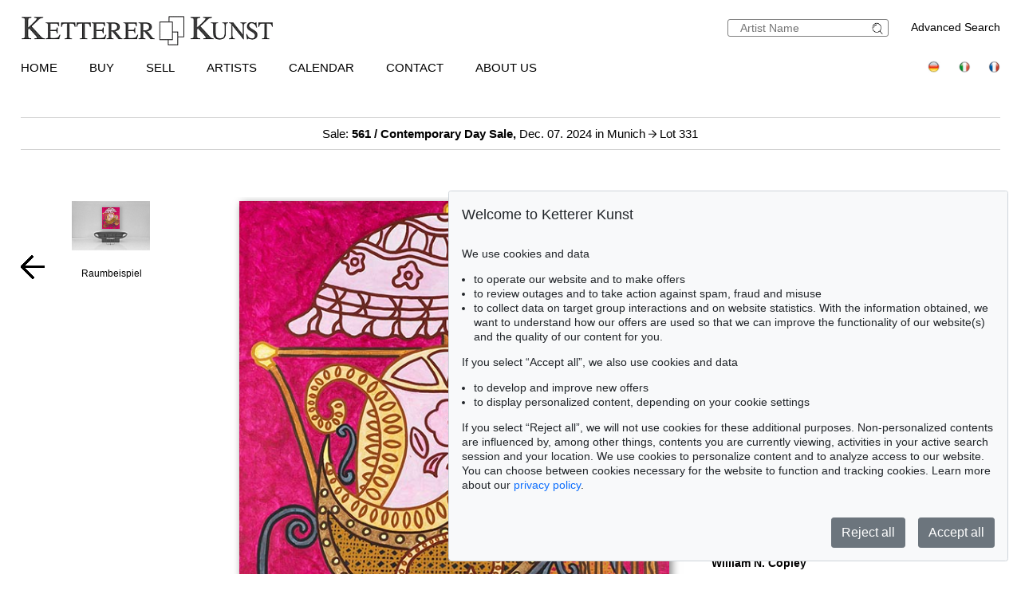

--- FILE ---
content_type: text/html; charset=UTF-8
request_url: https://www.kettererkunst.com/result.php?obnr=400505631&anummer=299&limit_von_details=4&kuenstlernr=2764&auswahl=vk&shw=1&notobnr=123001593&nurfoto=1&objsei=1
body_size: 12155
content:

<!DOCTYPE html >
<html>
<head>
	
	<meta content='text/html; charset=UTF-8' http-equiv='content-type' />
	<meta name='viewport' content='width=device-width, initial-scale=1'>
	<title>Ketterer Kunst, Art auctions, Book auctions Munich, Hamburg &amp; Berlin</title>
	
	<style type='text/css'>
		@import url(/cct/src/cookie-consent.css);
	</style>
	<script src='/cct/src/cookie-consent.js'></script>
	<script>
		const cookieConsent = new CookieConsent({
			lang: 'en', // the language, in which the dialog is shown
			contentUrl: '/cct/ccc',
			privacyPolicyUrl: '/privacypolicy/index.php'
		})
	</script>
	
	<script>
		if (cookieConsent.trackingAllowed()) {	// Google Analytics code and/or other tracking code
			var _paq = window._paq = window._paq || [];
			_paq.push(['trackPageView']);
			_paq.push(['enableLinkTracking']);
			(function() {
				var u="//kettererkunst.com/mmt/";
				_paq.push(['setTrackerUrl', u+'matomo.php']);
				_paq.push(['setSiteId', '1']);
				var d=document, g=d.createElement('script'), s=d.getElementsByTagName('script')[0];
				g.async=true; g.src=u+'matomo.js'; s.parentNode.insertBefore(g,s);
				})();
			}
	</script>
	
	<style type='text/css'>
		@import url(/css/kk8.css);	
	.resultsbezeichnung_fontsize { font-size:23px; line-height:1.2; }
	a.buttonstyle
		{
		border-top:1px solid grey;
		border-right:2px solid grey;
		border-bottom:2px solid grey;
		border-left:1px solid grey;
		-moz-border-radius:5px;
		-webkit-border-radius:5px;
		border-radius:5px;
		margin-right:30px;
		padding:3px; padding-left:7px; padding-right:7px;
		text-decoration:none;
		}
	.buttonstyle:hover
		{
		color:#AF0A0A;
		border:outset #eeebe6;
		margin-right:27px;
		padding:3px; padding-left:7px; padding-right:7px;
		text-decoration:none;
		}
	.result_objekt {
		width:285px; max-height:800px; text-align:left; font-size:14px; float:left; margin-top:10px; margin-right:15px;
		}
	.result_obild {
		padding-right:5px; height:400px; line-height:400px; width:283px; text-align:center; display:flex;
		}
	.result_otxt {
		width:calc(100% - 40px); float:right; margin-right:15px; height:90px; line-height:1.4; margin-bottom:15px; overflow:hidden; white-space:nowrap; text-overflow:ellipsis;
		}
		
	@media (max-width:630px)
		{
		.result_objekt { float:none; margin:auto; }
		}
	@media (max-width:370px)
		{
		.result_obild { height:auto; line-height:normal;}
		.resultsbezeichnung_fontsize { font-size:18px; }
		}

	</style>
</head>
<body class='schwarzhover'>

	<div id='main' >
		
		<div id='kopf' ><!--KOPF-->
			
	<div id='logo'>
		<a href='/index.php'>
			<img src='/img/kklogo.gif' alt='Ketterer Kunst Logo' />
		</a>
	</div>
	<div id='suche'>
		<br />
		<span style='width:140px; float:right; line-height:20px;'><a href='/result.php'>Advanced Search</a></span>
		<form name='formquick' method='post' action='/result.php?shw=1&inhaltb=2&auswahl=alles' style='margin:0px; width:200px; float:right; border:1px solid gray; padding:2px 0; border-radius:3px;'>
			<input type='text' name='kuenstler' placeholder='Artist Name' value='' style='width:160px; border:none; font-size:14px; color:grey; margin-right:0px; padding:0px;' />
			<button name='suche' value='suche' style='border:0px; margin:0px; padding:0px; background:none; '>
				<img src='/img/lupe_27x24.gif' alt='search' style='border:0px; margin-right:5px; vertical-align:bottom; height:15px; ' />
			</button>
		</form>
	</div>
	
	<style type='text/css'>
		@import url(/css/responsive2.css);
	</style>

<!-- NAVI Tablet/Smartphone -->
	<div class='m-open'><label for='menu-open' title='Open Menu'></label></div>
<!--END: NAVI Tablet/Smartphone -->

<!-- NAVI Tablet/Smartphone -->
	<input class='hidden' type='radio' name='m1' id='menu-open' class='trigger' />
	<input class='hidden' type='radio' name='m1' id='menu-close' class='trigger' />

	<div class='screen'>
		<input class='hidden' type='radio' name='s1' id='sub1a-open' />
		<input class='hidden' type='radio' name='s1' id='sub1b-open' />
		<input class='hidden' type='radio' name='s1' id='sub1c-open' />
		<input class='hidden' type='radio' name='s1' id='sub1d-open' />
		<input class='hidden' type='radio' name='s1' id='sub1e-open' />
		<input class='hidden' type='radio' name='s1' id='sub1k-open' />
		<input class='hidden' type='radio' name='s1' id='sub1-close' />

		<div class='menutablet'>
			<ul>
				<li class='m-close'><label for='menu-close' title='close menu'></label></li>
				<li><a class='sub1' href='/index.php'>Home</a></li>
				<li><label class='open' for='sub1a-open' title='open sub menu'><a class='sub1'>Buy<div></div></a></label>
					<ul class='sub1a'>
						<li class='close'>
							<label for='menu-close' title='close menu' class='closeMenu'></label>
							<label for='sub1-close' title='close sub menu' class='closeSub'></label>
						</li>
						<li><a href='/buy.php'>How to buy at Ketterer Kunst</a></li>
						<li><a href='/buy/upcoming-auctions.php'>Upcoming Auctions</a></li>
						<li><a href='/collecting-fields.php'>Popular collecting fields</a></li>
						<li><a href='/result.php?auswahl=kommend'>Search for offers</a></li>
						<li><a href='/auction/ordercatalog.php'>Order a catalog</a></li>
						<li><a href='/buy/bidding.php'>Bidding</a></li>
						<li><a href='https://www.kettererkunst.de/downloads/Bidding_Form_EN.pdf' target='_BLANK'>Bidding form</a></li>
						<li><a href='/buy/termsandconditions.php'>Terms &amp; Conditions</a></li>
						<li><a href='/buy/invoice-payment.php'>Invoice / Payment</a></li>
						<li><a href='/buy/shipping.php'>Shipping / Pick up</a></li>
						<li><a href='/buy/how-to-buy.php'>Buying from A-Z</a></li>
					</ul>
				</li>
				<li><label class='open' for='sub1b-open' title='open sub menu'><a class='sub1'>Sell<div></div></a></label>
					<ul class='sub1b'>
						<li class='close'>
							<label for='menu-close' title='close menu' class='closeMenu'></label>
							<label for='sub1-close' title='close sub menu' class='closeSub'></label>
						</li>
						<li><a href='/sell/index.php'>How to sell in an auction</a></li>
						<li><a href='/sell/selling-collections.php'>Selling collections</a></li>
						<li><a href='/result.php?auswahl=vk'>Price research</a></li>
						<li><a href='https://www.ketterer-kunst-appraisal.com/index.php'>Consignment inquiry</a></li>
						<li><a href='/records.php'>Auction records</a></li>
						<li><a href='/contact.php'>Experts</a></li>
						<li><a href='/sell/step-by-step-to-your-consignment.php'>Step by step to your consignment</a></li>
						<li><a href='/sell/questions-on-selling.php'>Selling from A-Z</a></li>
					</ul>
				</li>
				<li><label class='open' for='sub1k-open' title='open sub menu'><a class='sub1'>Artists<div></div></label></a>
					<ul class='sub1k'>
						<li class='close'>
							<label for='menu-close' title='close menu' class='closeMenu'></label>
							<label for='sub1-close' title='close sub menu' class='closeSub'></label>
						</li>
						<li><a href='/bio/mostwanted.php'>Most wanted artists</a></li>
						<li><a href='/bio/biographies-a.shtml'>Index</a></li>
					</ul>
				</li>
				<li><label class='open' for='sub1c-open' title='open sub menu'><a class='sub1'>Calendar<div></div></label></a>
					<ul class='sub1c'>
						<li class='close'>
							<label for='menu-close' title='close menu' class='closeMenu'></label>
							<label for='sub1-close' title='close sub menu' class='closeSub'></label>
						</li>
						<li><a href='/calendar.php'>Auctions and exhibitions</a></li>
					</ul>
				</li>
				<li><label class='open' for='sub1d-open' title='open sub menu'><a class='sub1'>Contact<div></div></a></label>
					<ul class='sub1d'>
						<li class='close'>
							<label for='menu-close' title='close menu' class='closeMenu'></label>
							<label for='sub1-close' title='close sub menu' class='closeSub'></label>
						</li>
						<li><a href='/contact.php'>Offices and Representatives</a></li>
						<li><a href='/contact/customer-service.php'>Customer Service</a></li>
						<li><a href='/contact/post-war.php'>Contemporary Art</a></li>
						<li><a href='/contact/modern-art.php'>Modern Art</a></li>
						<li><a href='/contact/old-masters.php'>19th Century Art</a></li>
						<li><a href='/contact/collection-consulting.php'>Collection Consulting</a></li>
						<li><a href='/contact/rare-books.php'>Rare Books</a></li>
						<li><a href='/contact/cataloging_provenance.php'>Cataloging and Provenance Research</a></li>
						<li><a href='/contact/transport.php'>Shipping Department</a></li>
						<li><a href='/contact/accounting.php'>Accounting</a></li>
						<li><a href='/contact/executiveteam.php'>Executive Team</a></li>
						<!--<li><a href=''></a></li>-->
						<li><a href='/press-current.php'>Press/ Communication</a></li>
					</ul>
				</li>
				<li><label class='open' for='sub1e-open' title='open sub menu'><a class='sub1'>About us<div></div></a></label>
					<ul class='sub1e'>
						<li class='close'>
							<label for='menu-close' title='close menu' class='closeMenu'></label>
							<label for='sub1-close' title='close sub menu' class='closeSub'></label>
						</li>
						<li><a href='/about-us.php'>The success story of a family business</a></li>
						<li><a href='/records.php'>Auction records</a></li>
						<li><a href='/press-current.php'>Press/ Communication</a></li>
						<!--<li><a href=''></a></li>-->
						<li><a href='/jobs.php'>Jobs</a></li>
					</ul>
				</li>
				<li class='ksuche'>
					<form name='formquick' method='post' action='/result.php?shw=1&inhaltb=2&auswahl=alles' style='display:block; font:normal 14pt/38px 'texgyreadventorbold', arial, sans-serif; text-transform:uppercase; padding-left:30px; white-space:nowrap; overflow:hidden; text-overflow:ellipsis;'>
						<input type='text' name='kuenstler' placeholder='Artist Name' value='' style='display:inline-block; position:static; width:230px; border:1px solid grey; margin-left:30px; padding:2px 3px; border-radius:3px;' />
						<button name='suche' value='suche' style='border:0px; margin:0px; padding:0px; background:none;'>
							<img src='/img/lupe_27x24.gif' alt='Suche' style='border:0px; margin-right:5px; vertical-align:bottom; height:15px; margin-left:-30px;' />
						</button>
					</form>
				</li>
				<li><a class='sub1' href='/result.php'>Advanced Search</a></li>
				<li class='fahnen'>
					<a href='https://www.kettererkunst.de'><img src='/img/de.gif' alt='Deutsch' title='Deutsch' /></a>
					
					<a href='https://www.kettererkunst.info'><img src='/img/it.gif' alt='Italiano' title='Italiano' /></a>
					<a href='https://www.kettererkunst.net'><img src='/img/fr.gif' alt='Fran&ccedil;ais' title='Fran&ccedil;ais' /></a>
				</li>
			</ul>
		</div><!--END: menutablet-->
	</div><!--END: screen-->
<!--END: NAVI Tablet/Smartphone -->

			<div id='hauptnavigation' >

				<ul class='menu'>
					<li class='top-li'><a class='top-a' href='/index.php'>Home</a></li>
					<li class='top-li has-sub' aria-haspopup='true'>
						<a class='top-a' href='/buy.php'>Buy<!--[if gte IE 7]><!--></a><!--<![endif]-->
					<!--[if lte IE 6]><table><tr><td><![endif]-->
						<ul class='sub sub1'>
							<li class='sub' aria-haspopup='false'>
								<ul>
									<li><a class='unternavi' href='/buy.php'>How to buy at Ketterer Kunst</a></li>
									<li><a class='unternavi' href='/buy/upcoming-auctions.php'>Upcoming Auctions</a></li>
									<li><a class='unternavi' href='/collecting-fields.php'>Popular collecting fields</a></li>
									<li><a class='unternavi' href='/result.php?auswahl=kommend'>Search for offers</a></li>
									<li><a class='unternavi' href='/auction/ordercatalog.php'>Order a catalog</a></li>
									<li><a class='unternavi' href='/buy/bidding.php'>Bidding</a></li>
									<li><a class='unternavi' href='https://www.kettererkunst.de/downloads/Bidding_Form_EN.pdf' target='_BLANK'>Bidding form</a></li>
									<li><a class='unternavi' href='/buy/termsandconditions.php'>Terms &amp; Conditions</a></li>
									<li><a class='unternavi' href='/buy/invoice-payment.php'>Invoice / Payment</a></li>
									<li><a class='unternavi' href='/buy/shipping.php'>Shipping / Pick up</a></li>
									<li><a class='unternavi' href='/buy/how-to-buy.php'>Buying from A-Z</a></li>
								</ul>
							</li>
						</ul>
					<!--[if lte IE 6]></td></tr></table></a><![endif]-->
					</li>
					<li class='top-li has-sub' aria-haspopup='true'>
						<a class='top-a' href='/sell/index.php'>Sell<!--[if gte IE 7]><!--></a><!--<![endif]-->
					<!--[if lte IE 6]><table><tr><td><![endif]-->
						<ul class='sub sub2'>
							<li class='sub' aria-haspopup='false'>
								<ul>
									<li><a class='unternavi' href='/sell/index.php'>How to sell in an auction</a></li>
									<li><a class='unternavi' href='/sell/selling-collections.php'>Selling collections</a></li>
									<li><a class='unternavi' href='/result.php?auswahl=vk'>Price research</a></li>
									<li><a class='unternavi' href='https://www.ketterer-kunst-appraisal.com/index.php'>Consignment inquiry</a></li>
									<li><a class='unternavi' href='/records.php'>Auction records</a></li>
									<li><a class='unternavi' href='/contact.php'>Experts</a></li>
									<li><a class='unternavi' href='/sell/step-by-step-to-your-consignment.php'>Step by step to your consignment</a></li>
									<li><a class='unternavi' href='/sell/questions-on-selling.php'>Selling from A-Z</a></li>
								</ul>
							</li>
						</ul>
					<!--[if lte IE 6]></td></tr></table></a><![endif]-->
					</li>
					<li class='top-li has-sub' aria-haspopup='true'>
						<a class='top-a' href='/bio/mostwanted.php'>Artists<!--[if gte IE 7]><!--></a><!--<![endif]-->
					<!--[if lte IE 6]><table><tr><td><![endif]-->
						<ul class='sub sub1'>
							<li class='sub' aria-haspopup='false'>
								<ul>
									<li><a class='unternavi' href='/bio/mostwanted.php'>Most wanted artists</a></li>
									<li><a class='unternavi' href='/bio/biographies-a.shtml'>Index</a></li>
								</ul>
							</li>
						</ul>
					<!--[if lte IE 6]></td></tr></table></a><![endif]-->
					</li>
					<li class='top-li has-sub' aria-haspopup='true'>
						<a class='top-a' href='/calendar.php'>Calendar<!--[if gte IE 7]><!--></a><!--<![endif]-->
					<!--[if lte IE 6]><table><tr><td><![endif]-->
						<ul class='sub sub1'>
							<li class='sub' aria-haspopup='false'>
								<ul>
									<li><a class='unternavi' href='/calendar.php'>Auctions and exhibitions</a></li>
								</ul>
							</li>
						</ul>
					<!--[if lte IE 6]></td></tr></table></a><![endif]-->
					</li>
					<li class='top-li has-sub' aria-haspopup='true'>
						<a class='top-a' href='/contact.php'>Contact<!--[if gte IE 7]><!--></a><!--<![endif]-->
					<!--[if lte IE 6]><table><tr><td><![endif]-->
						<ul class='sub sub2 /*left1*/'>
							<li class='sub'>
								<ul>
									<li><a class='unternavi' href='/contact.php'>Offices and Representatives</a></li>
									<li><a class='unternavi' href='/contact/customer-service.php'>Customer Service</a></li>
									<li><a class='unternavi' href='/contact/post-war.php'>Contemporary Art</a></li>
									<li><a class='unternavi' href='/contact/modern-art.php'>Modern Art</a></li>
									<li><a class='unternavi' href='/contact/old-masters.php'>19th Century Art</a></li>
									<li><a class='unternavi' href='/contact/collection-consulting.php'>Collection Consulting</a></li>
									<li><a class='unternavi' href='/contact/rare-books.php'>Rare Books</a></li>
									<li><a class='unternavi' href='/contact/cataloging_provenance.php'>Cataloging and Provenance Research</a></li>
									<li><a class='unternavi' href='/contact/transport.php'>Shipping Department</a></li>
									<li><a class='unternavi' href='/contact/accounting.php'>Accounting</a></li>
									<li><a class='unternavi' href='/contact/executiveteam.php'>Executive Team</a></li>
									<!--<li><a class='unternavi' href=''></a></li>-->
									<li><a class='unternavi' href='/press-current.php'>Press/ Communication</a></li>
								</ul>
							</li>
						</ul>
					<!--[if lte IE 6]></td></tr></table></a><![endif]-->
					</li>
					<li class='top-li has-sub' aria-haspopup='true'>
						<a class='top-a' href='/about-us.php'>About us<!--[if gte IE 7]><!--></a><!--<![endif]-->
					<!--[if lte IE 6]><table><tr><td><![endif]-->
						<ul class='sub sub2 /*left1*/'>
							<li class='sub'>
								<ul>
									<li><a class='unternavi' href='/about-us.php'>The success story of a family business</a></li>
									<li><a class='unternavi' href='/records.php'>Auction records</a></li>
									<li><a class='unternavi' href='/press-current.php'>Press/ Communication</a></li>
									<!--<li><a class='unternavi' href=''></a></li>-->
									<li><a class='unternavi' href='/jobs.php'>Jobs</a></li>
								</ul>
							</li>
						</ul>
					<!--[if lte IE 6]></td></tr></table></a><![endif]-->
					</li>
				</ul>

				<div style='padding:0px; float:right; text-align:right;vertical-align:top;'>
				<!--	<a href='/privacypolicy/index.php' style='font-size:14px;'>Privacy policy</a>&nbsp;	-->
					<a href='https://www.kettererkunst.de'><img src='/img/de.gif' alt='Deutsch' title='Deutsch' /></a>
					
					<a href='https://www.kettererkunst.info'><img src='/img/it.gif' alt='Italiano' title='Italiano' /></a>
					<a href='https://www.kettererkunst.net'><img src='/img/fr.gif' alt='Fran&ccedil;ais' title='Fran&ccedil;ais' /></a>
				</div>
			</div><!--ENDE HAUPTNAVIGATION-->
			
			<br clear='all' />
		</div><!--ENDE KOPF-->
		<br clear='all' />
		<div id='koerper' style='margin-top:35px;'><!--KÖRPER-->
		

			<style type='text/css'>
				a.linkimagemax:link,
				a.linkimagemax:active, a.linkimagemax:visited,
				a.linkimagemax:focus, a.linkimagemax:hover {
					height:25px; width:35px; padding-bottom:16px; float:right; -moz-border-radius:5px; -webkit-border-radius:5px; border-radius:5px;
					background:rgba(240,240,240,.5); color:rgba(20,20,20,0.6);
					text-align:center; font-size:25px; text-decoration:none;
					}
			</style>
			
<div style='width:100%; min-width:305px; text-align:center; margin:auto; margin-bottom:30px; padding-top:10px; padding-bottom:10px; border-top:1px solid lightgrey; border-bottom:1px solid lightgrey; font-size:15px;'>
				<a href='/catalog.php?a=561'>Sale: <b>561 / Contemporary Day Sale,</b> Dec. 07. 2024  in Munich </a> <img src='/img/button-arrow-black-next.png' alt='button next' title='' style='height: 10px; width:10px;' /> Lot 331			</div>
			<br clear='all' />
			<div id='einzigespalte' class='schwarzhover' style='min-width:320px; padding-top:10px; padding-bottom:10px;'><!--EINE SPALTE-->
				<div class='einzigespaltedetails'>
					<!-- Linke-Pfeil -->
					<div class='details_pfeil pfeil_l'>
						
							<a href='/result.php?limit_von_details=3&objsei=1&shw=1&kuenstlernr=2764&auswahl=vk&nurfoto=1&notobnr=123001593' style='border:0px;'>
								<button type='submit' name='limit_von_details' value=3 style='background:#ffffff; border:0px solid white; margin:0; padding:0;'>
									<img src='/img/button-arrow-black-prev.png' alt='button prev' title='' style='' />
								</button>
							</a>					</div>

					<div class='detailsbild_anzeige'>
	<div class='wa_block'  style='/*width:20%;*/width:180px; margin-top:0;' ><!--WEITERE ABBILDUNGEN-->
		<div class='wa_spalte'><!-- Reihe -->
			<div class='wa_spalte_block' ><!-- Raumbild-Abbildung -->
				<div style='float:left; max-height:270px; max-width:100%; z-index:100;'>
					<div style='margin-bottom:10px; padding-bottom:4px;'><a href='/result.php?obnr=400505631&anummer=299&limit_von_details=4&kuenstlernr=2764&auswahl=vk&shw=1&notobnr=123001593&nurfoto=1&objsei=1&raumbild=1'  >
									<div style='position:relative; text-align:center;  height:0; 
											/*width:100px; height:63px;*/
											max-width:100px; 
											/*max-height:63px;*/
											width:98%; padding-bottom:63%;
											background:url(/img/raumbilder/b100/Raum_sehr_gross_q.jpg); 
											background-size:contain; /*background-position:center center;*/background-position:top center; background-repeat:no-repeat;
										' >
										<img src='/still/kunst/pic570/561/124001060.jpg' alt='Copley - Baby Carriage' style=' z-index:100;  margin:auto;  max-width:22%;  margin:auto;  margin-top:8%;  vertical-align:top;   box-shadow: 1px 1px 3px 2px darkgrey;  ' /> 
									</div>
								</a>
								</div>
					<div style='margin:0px; color:#000000;'>Raumbeispiel</div>
				</div>
			</div><!--ENDE Raumbild-Abbildung -->
		</div>
	</div>
					<!-- Bild + Bild-vergrößern -->
						<div class='bildundvergroessern'>
							<a href='/image-max.php?obnr=124001060&anummer=561&ebene=0&ext=0' target='_blank' style='float:right; text-decoration:none;'><img class='bild' id='boxshadow' src='/still/kunst/pic570/561/124001060.jpg' alt='William N. Copley - Baby Carriage' /></a><br clear='all' /><a href='/image-max.php?obnr=124001060&anummer=561&ebene=0&ext=0' target='_blank' style='text-decoration:none;'><div style='width:100px; float:right; font-size:12px;'>enlarge image</div> </a><a class='linkimagemax' href='/image-max.php?obnr=124001060&anummer=561&ebene=0&ext=0' target='_blank'><b>+</b></a>						</div>
						<br clear='all' />

						
	<div class='wa_block'  style='' ><!--WEITERE ABBILDUNGEN-->
		<div class='wa_reihe' style='/*height:240px;*/'><!-- Reihe -->
		
			<div style='float:left; height:270px; background-color:#FFFFFF; margin:0px; padding:0px;'><!-- Raumbild Abbildung -->		
				<div style='float:left; height:270px; z-index:100;'>
					<div style='margin-bottom:10px; padding-bottom:4px; '> <a href='/result.php?obnr=400505631&anummer=299&limit_von_details=4&kuenstlernr=2764&auswahl=vk&shw=1&notobnr=123001593&nurfoto=1&objsei=1&raumbild=1'  >
									<div style='position:relative; text-align:center; 
											/*width:47px; height:30px;*/
											max-width:47px; 
											/*max-height:30px;*/
											width:98%; padding-bottom:63%;
											background:url(/img/raumbilder/h30/Raum_sehr_gross_q.jpg); 
											background-size:contain; /*background-position:center center;*/background-position:top center; background-repeat:no-repeat;
										' >
										<img src='/still/kunst/pic570/561/124001060.jpg' alt='Copley - Baby Carriage' style=' z-index:100;  margin:auto;  max-width:21%;  margin:auto;  margin-top:8%;  vertical-align:top;   visibility:hidden;  ' /> 
									</div>
								</a>
								 </div>
					<div style=' margin:0px; color:#000000; '> &nbsp; </div>
				</div>
			</div><!--ENDE Raumbild Abbildung -->
		</div>
	</div>
		
					<!-- Bild-Info -->
						<div class='block_display_min' style='float:left; min-width:250px; width:100%; margin-top:20px; margin-bottom:30px; text-align:left; line-height:14pt;'>
							<div style='height:35px; font-size:20px; margin-top:0px; '>
								331							</div>
							<div style='font-size:28px; margin-top:0px;line-height:42px;'>
								<span style='text-transform:uppercase;'>William N. Copley</span>							</div>
							<div style='margin-top:10px; font-size:20px; line-height:30px; '>
								<i>Baby Carriage</i>, 1972.							</div>
							<div style='margin-top:15px;'>
								Acrylic on canvas							</div>
							<div style='margin-top:10px;'>
								<div style='width:70px; float:left;'><b>Estimate:</b></div> &euro; 70,000 / $ 81,200							</div>
							<div style='margin-top:10px;'>
								<span style='color:darkred;'><div style='width:70px; float:left;'><b>Sold:</b></div> &euro; 91,440 / $ 106,070  </span><br /><span style='font-size:12px;'><i>(incl.  surcharge)</i></span>							</div>
													</div>

						<div class='block_beschreibung'>
							<input type='radio' name='beschrtxt' id='beschreibung' style='display:none;' checked />
							<label for='beschreibung' class='titel beschreibung'>Lot description</label>
							<input type='radio' name='beschrtxt' id='essay' style='display:none;' />
							<label for='essay' class='titel essay'>Essay</label>
							<input type='checkbox' name='beschrtxt' id='beschreibung_chk' style='display:none;' />
							<label for='beschreibung_chk' class='titel beschreibung col'>Lot description</label>
							<div class='block_beschreibung_sub beschreibung'><b>Baby Carriage</b>. 1972.<br />Acrylic on canvas. <br />Signed &quot;CPLY&quot; and dated lower right. 162.5 x 130.5 cm (63.9 x 51.3 in). <br />[AR].<br /><b><br />&bull; William N. Copley&#039;s gaudy and surreal world of objects: still lifes from the &quot;Nouns&quot; and &quot;Mail Order&quot; series. <br />&bull; He stages the baby carriage in bright colors and his typical black outlines like a royal throne. <br />&bull; Skillfully balanced between Surrealism and Pop Art, between a descriptive still life and excessive ornamentation.<br />&bull; In the year of its creation, William N. Copley took part in the important documenta 5 in Kassel under the directorship of Harald Szeemann</b>.<br /><br />This work is registered with the William N. Copley Estate, New York. We would like to thank Mr Anthony Atlas for his kind expert advice.<br /><br />PROVENANCE: Estate William N. Copley.<br />David Nolan Gallery, New York.<br />Galerie Klaus Gerrit Friese, Stuttgart.<br />Private collection, Southern Germany. <br /><br />EXHIBITION: CPLY, Galleria d&#039;Arte Il Fauno, Turin, 1973 (illustrated).<br />William N. Copley, Kunsthalle Bern, October 4 - November 9, 1980; Mus&eacute;e national d&#039;art moderne Centre Georges Pompidou, Paris, November 26, 1980 - January 11, 1981; Stedelijk Van Abbemuseum, Eindhoven, January 24 - February 18, 1981, Badischer Kunstverein, Karlsruhe, March 24 - May 10, 1981, cat. no. 83.<br />Copley, Museum Frieder Burda, Baden-Baden, February 18 - June 10, 2012; Max Ernst Museum Br&uuml;hl of the LVR, Br&uuml;hl, June 24 - November 4, 2012; Foundation Ahlers Pro Arte / Kestner Pro Arte, Hanover, November 16, 2012 - April 1, 2013 (illustrated on p. 137). <br /><br />LITERATURE: Klaus Gerrit Friese (ed.), William N. Copley. Unter uns, Ostfildern 2009, p. 55 (illustrated in color). <br /><br /><b>&quot;Bill Copley&#039;s work is to die for.&quot; </b> Andy Warhol<br /><br /><b>&quot;Cply cmpltly cptvts me.&quot;</b>  Roy Lichtenstein<br />Andy Warhol and Roy Lichtenstein about William N. Copley (also called Bill), quoted from: G&ouml;tz Adriani, On the Quest for the Ridiculous Picture, in: Frieder Burda Foundation (ed.), Copley, Heidelberg/Berlin 2012, pp. 13-23, here p. 23.<br /><br /></div>
							
			<input type='checkbox' name='beschrtxt_essay' id='essay_chk' style='display:none;' />
			<label for='essay_chk' class='titel essay col'>Essay</label>
			<div class='block_beschreibung_sub essay'><b>William N. Copley&#039;s world of surreal pop objects</b><br />In the early 1970s, William N. Copley&#039;s work focused on the representation of objects. In his characteristic style, he created a surreal world, which, in a crossover between narrative still life and exuberant ornamentation, is centered on everyday objects, using stylistic devices from Pop Art and Surrealism. He isolates small objects such as pipes, tools, or kitchen utensils, but also large objects like pieces of furniture, bells, or, as is the case here, a stroller, from their natural environment and presents them in a striking close-up, with the typical black outlines of Pop Art, in front of colorful surfaces.<br /><br />The isolation and flat representation, known, among others, from Surrealists like Ren&eacute; Magritte, lends the objects a peculiar aura of stillness. However, the human presence is still somehow tangible. The original use of the objects remains visible in the mind&#039;s eye. The ringing bells, the clattering of glass and dishes, the blows of a hammer, children crying in a stroller: Copley&#039;s objects form a backdrop for associations, memories, and imaginations, or as Siegfried Gohr describes it: &ldquo;What at first appears to be naive, proves to be the strategy of a powerful evocation of things.&rdquo; (Siegfried Gohr, Copley und die Lust an den Dingen, in: Galerie Fred Jahn, William N. Copley. Nouns, Munich 1999, p. 7).<br /><br />This is also true of Copley&#039;s present work, &ldquo;Baby Carriage,&rdquo; from 1972, which was created the year his daughter Theodora was born. He staged the stroller as a kind of throne in front of a bright pink background, adorned with an exuberant, baroque-like decor equipped with soft pillows and a pink sunshade. The work appears extraordinarily playful and full of ironic elements that pique our curiosity about the quiet dialogues in Copley&#039;s world of things, which is never innocent. As models for his still lifes from the &ldquo;Nouns&rdquo; and &ldquo;Mail Order&rdquo; series, he often uses images from the mail-order catalogs of the American department store chain &ldquo;Sears, Roebuck &amp; Co.&rdquo; from the period around 1900, breathing new life, as it were, into objects that appear old-fashioned today.<br /><br />The American artist&#039;s pictorial work is rooted in Surrealism. However, Copley is also considered a forerunner of pop art. This is expressed more clearly in the way he stages objects, a skillful balancing act that combines two fundamentally different art movements as a matter of course, without completely committing to either style. [AR]</div>
										<br clear='all' />
						</div>
						<br clear='all' />
		
						<div class='block_display_min'>
							
		<div class='info' style='margin:0px; margin-top:20px;'>
			<div class='titel wich' style='margin-top:30px; '>More Information</div>
			<div class='wich'>
				<a href='/sell/index.php'>
					<div style='color:#A6000A; float:left; '>+</div>
					<div style='width:90%; min-width:200px; float:left; margin-left:5px;'><b>Sell</b><br />Get a free appraisal for a similar object!</div>
				</a>
				<br clear='all' />
			</div>
			<div class='wich'>
				<a href='/register/?nr_reg=2764&schl=1&spr=2' target='_blank' >
					<div style='color:#A6000A; float:left; '>+</div>
					<div style='width:90%; min-width:200px; float:left; margin-left:5px;'><b>Register for<br />William N. Copley</b></div>
				</a>
				<br clear='all' />
			</div> 
					 <!--Bieten--> <!--Gebote --> 
					<div class='wich' style='font-size:13px;'>
							<a href='/buy/how-to-buy.php' >
									<div style='color:#A6000A; float:left; '>+</div>
									<div style='width:90%; min-width:200px; float:left; margin-left:5px;'>Buying from A-Z</div>
							</a>
							<br clear='all' />
					</div>
				<div class='wich' style='font-size:13px;'>
						<a href='/contact/post-war.php'>
								<div style='color:#A6000A; float:left; '>+</div>
								<div style='width:90%; min-width:200px; float:left; margin-left:5px;'>Contact a specialist</div>
						</a>
						<br clear='all' />
				</div>
						<div class='wich' style='font-size:13px;'>
								<a href='https://www.kettererkunst.com/bio/bio.php?kuenr=2764&amp;sprache=2'>
										<div style='color:#A6000A; float:left; '>+</div>
										<div style='width:90%; min-width:200px; float:left; margin-left:5px;'>William N. Copley Biography</div>
								</a>
								<br clear='all' />
						</div><div class='wich'  style='font-size:13px;'>
						<div style='width:90%; min-width:200px; margin-left:15px; margin-bottom:5px;' >Share
							<a  href='mailto:?subject=William%20N.%20Copley%20by%20Ketterer%20Kunst&amp;body=From%20the%20Auction%20Contemporary%20Day%20Sale%20on%20Dec.%2007.%202024:%0D%0AWilliam%20N.%20Copley%0D%0ABaby%20Carriage%0D%0A%0D%0Awww.kettererkunst.com%2Fdetails-e.php%3Fobnr%3D124001060%26anummer%3D561' title='Per E-Mail teilen' >
								<img src='/img/mail.png' alt='Per E-Mail teilen' style='margin-left:12px; vertical-align:middle;' /></a>
							<a  href='/details-e.php?obnr=124001060&anummer=561'><span style=' margin-left:10px; color:#A6000A;'>+</span><span style=' margin-left:5px;'>Share link</span></a>
						</div>
					</div>	
		</div>						</div>
						<br clear='all' />
					</div> <!-- end class detailsbild_anzeige -->

				<!-- Bild-Info -->
					<div class='block_display_max block_bildinfo'>
						<div style='height:35px; font-size:20px; margin-top:0px; '>
							331						</div>
						<div style='font-size:28px; margin-top:0px;line-height:42px;'>
							<span style='text-transform:uppercase;'>William N. Copley</span>						</div>
						<div style='margin-top:10px; font-size:20px; line-height:30px; '>
							<i>Baby Carriage</i>, 1972.						</div>
						<div style='margin-top:15px;'>
							Acrylic on canvas						</div>
						<div style='margin-top:10px;'>
							<div style='width:70px; float:left;'><b>Estimate:</b></div> &euro; 70,000 / $ 81,200						</div>
						<div style='margin-top:10px;'>
							<span style='color:darkred;'><div style='width:70px; float:left;'><b>Sold:</b></div> &euro; 91,440 / $ 106,070  </span><br /><span style='font-size:12px;'><i>(incl.  surcharge)</i></span>						</div>

		
						<div class='block_display_max'>
							
		<div class='info' style='margin:0px; margin-top:20px;'>
			<div class='titel wich' style='margin-top:30px; '>More Information</div>
			<div class='wich'>
				<a href='/sell/index.php'>
					<div style='color:#A6000A; float:left; '>+</div>
					<div style='width:90%; min-width:200px; float:left; margin-left:5px;'><b>Sell</b><br />Get a free appraisal for a similar object!</div>
				</a>
				<br clear='all' />
			</div>
			<div class='wich'>
				<a href='/register/?nr_reg=2764&schl=1&spr=2' target='_blank' >
					<div style='color:#A6000A; float:left; '>+</div>
					<div style='width:90%; min-width:200px; float:left; margin-left:5px;'><b>Register for<br />William N. Copley</b></div>
				</a>
				<br clear='all' />
			</div> 
					 <!--Bieten--> <!--Gebote --> 
					<div class='wich' style='font-size:13px;'>
							<a href='/buy/how-to-buy.php' >
									<div style='color:#A6000A; float:left; '>+</div>
									<div style='width:90%; min-width:200px; float:left; margin-left:5px;'>Buying from A-Z</div>
							</a>
							<br clear='all' />
					</div>
				<div class='wich' style='font-size:13px;'>
						<a href='/contact/post-war.php'>
								<div style='color:#A6000A; float:left; '>+</div>
								<div style='width:90%; min-width:200px; float:left; margin-left:5px;'>Contact a specialist</div>
						</a>
						<br clear='all' />
				</div>
						<div class='wich' style='font-size:13px;'>
								<a href='https://www.kettererkunst.com/bio/bio.php?kuenr=2764&amp;sprache=2'>
										<div style='color:#A6000A; float:left; '>+</div>
										<div style='width:90%; min-width:200px; float:left; margin-left:5px;'>William N. Copley Biography</div>
								</a>
								<br clear='all' />
						</div><div class='wich'  style='font-size:13px;'>
						<div style='width:90%; min-width:200px; margin-left:15px; margin-bottom:5px;' >Share
							<a  href='mailto:?subject=William%20N.%20Copley%20by%20Ketterer%20Kunst&amp;body=From%20the%20Auction%20Contemporary%20Day%20Sale%20on%20Dec.%2007.%202024:%0D%0AWilliam%20N.%20Copley%0D%0ABaby%20Carriage%0D%0A%0D%0Awww.kettererkunst.com%2Fdetails-e.php%3Fobnr%3D124001060%26anummer%3D561' title='Per E-Mail teilen' >
								<img src='/img/mail.png' alt='Per E-Mail teilen' style='margin-left:12px; vertical-align:middle;' /></a>
							<a  href='/details-e.php?obnr=124001060&anummer=561'><span style=' margin-left:10px; color:#A6000A;'>+</span><span style=' margin-left:5px;'>Share link</span></a>
						</div>
					</div>	
		</div>						</div>
						<br clear='all' />
					</div>

				<!-- Rechte-Pfeil -->
					<div class='details_pfeil pfeil_r'>
						
							<a href='/result.php?limit_von_details=5&objsei=1&shw=1&kuenstlernr=2764&auswahl=vk&nurfoto=1&notobnr=123001593' style='border:0px;'>
								<button type='submit' name='limit_von_details' value=5 style='background:#ffffff; border:0px solid white; margin:0; padding:0;'>
									<img src='/img/button-arrow-black-next.png' alt='button next' title='' style='' />
								</button>
							</a>					</div>

					<br clear='all' />
				</div>

				<!--<br clear='all' />-->
			</div><!--einzigespalte-->

	
<div class='wa_block' style='' ><!--ANGEBOTE-->
	<div class='titel wa_tit' style=''><div style='float:left;'>Offers for William N. Copley</div>
		<div class="schwarzhoverrot wa_anz" style="min-width: 200px;">
			<a href="/result.php?kuenstlernr=2764&amp;auswahl=kommend&amp;shw=1">
					<div style="color:#A6000A; float:left;">+</div>
					<div style="width:180px; float:left; margin-left:5px; "> and all other offers</div>
			</a>
		</div>
		<br clear='all' />
	</div>

	<div class='wa_reihe' style=''><!-- Reihe -->
		
		<div style='float:left; height:270px; background-color:#FFFFFF; margin:0px; padding:0px;'>
			<div style='float:left; height:270px; z-index:100; text-align:left;'>
				<a href='/result.php?limit_von_details=0&kuenstlernr=2764&auswahl=kommend&shw=1&notobnr=124001060&nurfoto=1&objsei=1' style='border:0px;'>
					<div class='buttonlinknichtfett' style=' width:230px;  float:left; max-width:320px; padding-left:0px; background:#ffffff; color:#000000; border:0px; text-align:left; font-family: arial, helvetica, sans-serif;'>
						<div style='margin-bottom:10px; height:180px; line-height:180px;'>
						<!--	<input type='image' src='/still/kunst/pic570/600/125001169.jpg' style='max-height:180px; max-width:100%; margin:0px; border:none; vertical-align:bottom;' />		-->
							<input type='image' src='/still/kunst/pic570/600/125001169.jpg' alt='William N. Copley - Happy New Year' style='max-height:180px; max-width:100%; margin:0px; border:none; vertical-align:bottom;' />	
						</div>
						<div style='overflow:hidden; margin:0px; color:#000000; white-space:nowrap; text-overflow:ellipsis; min-width:150px; line-height:normal;'>
							<span style=''>Auction 600 - Lot 70</span><br>
							<b><div style='text-transform:uppercase;'>William N. Copley</div></b>
							<div style='max-width:180px; float:left; overflow:hidden; margin:0px; white-space:nowrap; text-overflow:ellipsis;' >Happy New Year</div><div style='width:45px; float:left; overflow:hidden;' >,&nbsp;1970 </div><br clear='all' />
							<b>Estimate:</b> &euro; 80,000 / $ 92,800 
						</div>
					</div>
				</a>
			</div>
			
		</div>
			
		<div style='float:left; height:270px; margin-bottom:5px; background-color:#FFFFFF; padding-left:15px;'>
			<div style='float:left; height:270px; z-index:100; text-align:left;'>
				<a href='/result.php?limit_von_details=1&kuenstlernr=2764&auswahl=kommend&shw=1&notobnr=124001060&nurfoto=1&objsei=1' style='border:0px;'>
					<div class='buttonlinknichtfett' style=' width:243px;  float:left; max-width:320px; padding-left:0px; background:#ffffff; color:#000000; border:0px; text-align:left; font-family: arial, helvetica, sans-serif;'>
						<div style='margin-bottom:10px; height:180px; line-height:180px;'>
						<!--	<input type='image' src='/still/kunst/pic570/601/125001275.jpg' style='max-height:180px; max-width:100%; margin:0px; border:none; vertical-align:bottom;' />		-->
							<input type='image' src='/still/kunst/pic570/601/125001275.jpg' alt='William N. Copley - Black Rose of Texas' style='max-height:180px; max-width:100%; margin:0px; border:none; vertical-align:bottom;' />	
						</div>
						<div style='overflow:hidden; margin:0px; color:#000000; white-space:nowrap; text-overflow:ellipsis; min-width:150px; line-height:normal;'>
							<span style=''>Auction 601 - Lot 278</span><br>
							<b><div style='text-transform:uppercase;'>William N. Copley</div></b>
							<div style='max-width:193px; float:left; overflow:hidden; margin:0px; white-space:nowrap; text-overflow:ellipsis;' >Black Rose of Texas</div><div style='width:45px; float:left; overflow:hidden;' >,&nbsp;1962 </div><br clear='all' />
							<b>Estimate:</b> &euro; 40,000 / $ 46,400 
						</div>
					</div>
				</a>
			</div>
			
		</div>
			
			</div><!--ENDE Reihe -->
	</div>	
<div class='wa_block' style='' ><!--ANGEBOTE-->
	<div class='titel wa_tit' style=''><div style='float:left;'>You might also be interested in</div>
		<div class="schwarzhoverrot wa_anz" style="min-width:200px;">
				<a href="/result.php?shw=1&amp;notkuenstlernr=2764&amp;auswahl=kommend&int=71&int_as=2764">
						<div style="color:#A6000A; float:left;">+</div>
						<div style="width:180px; float:left; margin-left:5px;"> and all other offers</div>
				</a>
			</div>
		<br clear='all' />
	</div>

	<div class='wa_reihe' style=''><!-- Reihe -->
		
		<div style='float:left; height:270px; background-color:#FFFFFF; margin:0px; padding:0px;'>
			<div style='float:left; height:270px; z-index:100; text-align:left;'>
				<a href='/result.php?limit_von_details=0&int=71&int_as=2764&notkuenstlernr=2764&auswahl=kommend&shw=1&notobnr=124001060&nurfoto=1&objsei=1' style='border:0px;'>
					<div class='buttonlinknichtfett' style=' width:450px;  float:left; max-width:320px; padding-left:0px; background:#ffffff; color:#000000; border:0px; text-align:left; font-family: arial, helvetica, sans-serif;'>
						<div style='margin-bottom:10px; height:180px; line-height:180px;'>
						<!--	<input type='image' src='/still/kunst/pic570/600/125000800.jpg' style='max-height:180px; max-width:100%; margin:0px; border:none; vertical-align:bottom;' />		-->
							<input type='image' src='/still/kunst/pic570/600/125000800.jpg' alt='Andy Warhol - Marilyn Monroe (10 Blatt)' style='max-height:180px; max-width:100%; margin:0px; border:none; vertical-align:bottom;' />	
						</div>
						<div style='overflow:hidden; margin:0px; color:#000000; white-space:nowrap; text-overflow:ellipsis; min-width:150px; line-height:normal;'>
							<span style=''>Auction 600 - Lot 39</span><br>
							<b><div style='text-transform:uppercase;'>Andy Warhol</div></b>
							<div style='max-width:400px; float:left; overflow:hidden; margin:0px; white-space:nowrap; text-overflow:ellipsis;' >Marilyn Monroe (10 Blatt)</div><div style='width:45px; float:left; overflow:hidden;' >,&nbsp;1967 </div><br clear='all' />
							<b>Estimate:</b> &euro; 1,500,000 / $ 1,740,000 
						</div>
					</div>
				</a>
			</div>
			
		</div>
			
		<div style='float:left; height:270px; margin-bottom:5px; background-color:#FFFFFF; padding-left:15px;'>
			<div style='float:left; height:270px; z-index:100; text-align:left;'>
				<a href='/result.php?limit_von_details=1&int=71&int_as=2764&notkuenstlernr=2764&auswahl=kommend&shw=1&notobnr=124001060&nurfoto=1&objsei=1' style='border:0px;'>
					<div class='buttonlinknichtfett' style=' width:277px;  float:left; max-width:320px; padding-left:0px; background:#ffffff; color:#000000; border:0px; text-align:left; font-family: arial, helvetica, sans-serif;'>
						<div style='margin-bottom:10px; height:180px; line-height:180px;'>
						<!--	<input type='image' src='/still/kunst/pic570/600/125001222.jpg' style='max-height:180px; max-width:100%; margin:0px; border:none; vertical-align:bottom;' />		-->
							<input type='image' src='/still/kunst/pic570/600/125001222.jpg' alt='Thomas Schütte - Bronzefrau Nr. 12' style='max-height:180px; max-width:100%; margin:0px; border:none; vertical-align:bottom;' />	
						</div>
						<div style='overflow:hidden; margin:0px; color:#000000; white-space:nowrap; text-overflow:ellipsis; min-width:150px; line-height:normal;'>
							<span style=''>Auction 600 - Lot 47</span><br>
							<b><div style='text-transform:uppercase;'>Thomas Schütte</div></b>
							<div style='max-width:227px; float:left; overflow:hidden; margin:0px; white-space:nowrap; text-overflow:ellipsis;' >Bronzefrau Nr. 12</div><div style='width:45px; float:left; overflow:hidden;' >,&nbsp;2003 </div><br clear='all' />
							<b>Estimate:</b> &euro; 1,000,000 / $ 1,160,000 
						</div>
					</div>
				</a>
			</div>
			
		</div>
			
		<div style='float:left; height:270px; margin-bottom:5px; background-color:#FFFFFF; padding-left:15px;'>
			<div style='float:left; height:270px; z-index:100; text-align:left;'>
				<a href='/result.php?limit_von_details=2&int=71&int_as=2764&notkuenstlernr=2764&auswahl=kommend&shw=1&notobnr=124001060&nurfoto=1&objsei=1' style='border:0px;'>
					<div class='buttonlinknichtfett' style=' width:245px;  float:left; max-width:320px; padding-left:0px; background:#ffffff; color:#000000; border:0px; text-align:left; font-family: arial, helvetica, sans-serif;'>
						<div style='margin-bottom:10px; height:180px; line-height:180px;'>
						<!--	<input type='image' src='/still/kunst/pic570/600/125000795.jpg' style='max-height:180px; max-width:100%; margin:0px; border:none; vertical-align:bottom;' />		-->
							<input type='image' src='/still/kunst/pic570/600/125000795.jpg' alt='Andy Warhol - Campbell&#039;s Soup I (10 Blatt)' style='max-height:180px; max-width:100%; margin:0px; border:none; vertical-align:bottom;' />	
						</div>
						<div style='overflow:hidden; margin:0px; color:#000000; white-space:nowrap; text-overflow:ellipsis; min-width:150px; line-height:normal;'>
							<span style=''>Auction 600 - Lot 41</span><br>
							<b><div style='text-transform:uppercase;'>Andy Warhol</div></b>
							<div style='max-width:195px; float:left; overflow:hidden; margin:0px; white-space:nowrap; text-overflow:ellipsis;' >Campbell&#039;s Soup I (10 Blatt)</div><div style='width:45px; float:left; overflow:hidden;' >,&nbsp;1968 </div><br clear='all' />
							<b>Estimate:</b> &euro; 500,000 / $ 580,000 
						</div>
					</div>
				</a>
			</div>
			
		</div>
			
		<div style='float:left; height:270px; margin-bottom:5px; background-color:#FFFFFF; padding-left:15px;'>
			<div style='float:left; height:270px; z-index:100; text-align:left;'>
				<a href='/result.php?limit_von_details=3&int=71&int_as=2764&notkuenstlernr=2764&auswahl=kommend&shw=1&notobnr=124001060&nurfoto=1&objsei=1' style='border:0px;'>
					<div class='buttonlinknichtfett' style=' width:245px;  float:left; max-width:320px; padding-left:0px; background:#ffffff; color:#000000; border:0px; text-align:left; font-family: arial, helvetica, sans-serif;'>
						<div style='margin-bottom:10px; height:180px; line-height:180px;'>
						<!--	<input type='image' src='/still/kunst/pic570/600/125001289.jpg' style='max-height:180px; max-width:100%; margin:0px; border:none; vertical-align:bottom;' />		-->
							<input type='image' src='/still/kunst/pic570/600/125001289.jpg' alt='Karin Kneffel - Ohne Titel' style='max-height:180px; max-width:100%; margin:0px; border:none; vertical-align:bottom;' />	
						</div>
						<div style='overflow:hidden; margin:0px; color:#000000; white-space:nowrap; text-overflow:ellipsis; min-width:150px; line-height:normal;'>
							<span style=''>Auction 600 - Lot 27</span><br>
							<b><div style='text-transform:uppercase;'>Karin Kneffel</div></b>
							<div style='max-width:195px; float:left; overflow:hidden; margin:0px; white-space:nowrap; text-overflow:ellipsis;' >Ohne Titel</div><div style='width:45px; float:left; overflow:hidden;' >,&nbsp;2016 </div><br clear='all' />
							<b>Estimate:</b> &euro; 120,000 / $ 139,200 
						</div>
					</div>
				</a>
			</div>
			
		</div>
			
		<div style='float:left; height:270px; margin-bottom:5px; background-color:#FFFFFF; padding-left:15px;'>
			<div style='float:left; height:270px; z-index:100; text-align:left;'>
				<a href='/result.php?limit_von_details=4&int=71&int_as=2764&notkuenstlernr=2764&auswahl=kommend&shw=1&notobnr=124001060&nurfoto=1&objsei=1' style='border:0px;'>
					<div class='buttonlinknichtfett' style=' width:274px;  float:left; max-width:320px; padding-left:0px; background:#ffffff; color:#000000; border:0px; text-align:left; font-family: arial, helvetica, sans-serif;'>
						<div style='margin-bottom:10px; height:180px; line-height:180px;'>
						<!--	<input type='image' src='/still/kunst/pic570/600/125000832.jpg' style='max-height:180px; max-width:100%; margin:0px; border:none; vertical-align:bottom;' />		-->
							<input type='image' src='/still/kunst/pic570/600/125000832.jpg' alt='Anselm Kiefer - Blutblume' style='max-height:180px; max-width:100%; margin:0px; border:none; vertical-align:bottom;' />	
						</div>
						<div style='overflow:hidden; margin:0px; color:#000000; white-space:nowrap; text-overflow:ellipsis; min-width:150px; line-height:normal;'>
							<span style=''>Auction 600 - Lot 9</span><br>
							<b><div style='text-transform:uppercase;'>Anselm Kiefer</div></b>
							<div style='max-width:224px; float:left; overflow:hidden; margin:0px; white-space:nowrap; text-overflow:ellipsis;' >Blutblume</div><div style='width:45px; float:left; overflow:hidden;' >,&nbsp;2004 </div><br clear='all' />
							<b>Estimate:</b> &euro; 100,000 / $ 116,000 
						</div>
					</div>
				</a>
			</div>
			
		</div>
			
		<div style='float:left; height:270px; margin-bottom:5px; background-color:#FFFFFF; padding-left:15px;'>
			<div style='float:left; height:270px; z-index:100; text-align:left;'>
				<a href='/result.php?limit_von_details=5&int=71&int_as=2764&notkuenstlernr=2764&auswahl=kommend&shw=1&notobnr=124001060&nurfoto=1&objsei=1' style='border:0px;'>
					<div class='buttonlinknichtfett' style=' width:245px;  float:left; max-width:320px; padding-left:0px; background:#ffffff; color:#000000; border:0px; text-align:left; font-family: arial, helvetica, sans-serif;'>
						<div style='margin-bottom:10px; height:180px; line-height:180px;'>
						<!--	<input type='image' src='/still/kunst/pic570/601/125001172.jpg' style='max-height:180px; max-width:100%; margin:0px; border:none; vertical-align:bottom;' />		-->
							<input type='image' src='/still/kunst/pic570/601/125001172.jpg' alt='Fengmian Lin - Jeune femme nue assise' style='max-height:180px; max-width:100%; margin:0px; border:none; vertical-align:bottom;' />	
						</div>
						<div style='overflow:hidden; margin:0px; color:#000000; white-space:nowrap; text-overflow:ellipsis; min-width:150px; line-height:normal;'>
							<span style=''>Auction 601 - Lot 211</span><br>
							<b><div style='text-transform:uppercase;'>Fengmian Lin</div></b>
							<div style='max-width:195px; float:left; overflow:hidden; margin:0px; white-space:nowrap; text-overflow:ellipsis;' >Jeune femme nue assise</div><div style='width:45px; float:left; overflow:hidden;' >,&nbsp;1970 </div><br clear='all' />
							<b>Estimate:</b> &euro; 100,000 / $ 116,000 
						</div>
					</div>
				</a>
			</div>
			
		</div>
			
		<div style='float:left; height:270px; margin-bottom:5px; background-color:#FFFFFF; padding-left:15px;'>
			<div style='float:left; height:270px; z-index:100; text-align:left;'>
				<a href='/result.php?limit_von_details=6&int=71&int_as=2764&notkuenstlernr=2764&auswahl=kommend&shw=1&notobnr=124001060&nurfoto=1&objsei=1' style='border:0px;'>
					<div class='buttonlinknichtfett' style=' width:245px;  float:left; max-width:320px; padding-left:0px; background:#ffffff; color:#000000; border:0px; text-align:left; font-family: arial, helvetica, sans-serif;'>
						<div style='margin-bottom:10px; height:180px; line-height:180px;'>
						<!--	<input type='image' src='/still/kunst/pic570/600/125001461.jpg' style='max-height:180px; max-width:100%; margin:0px; border:none; vertical-align:bottom;' />		-->
							<input type='image' src='/still/kunst/pic570/600/125001461.jpg' alt='Hans (Jean) Arp - Métamorphose (coquille - cygne - balance-toi)' style='max-height:180px; max-width:100%; margin:0px; border:none; vertical-align:bottom;' />	
						</div>
						<div style='overflow:hidden; margin:0px; color:#000000; white-space:nowrap; text-overflow:ellipsis; min-width:150px; line-height:normal;'>
							<span style=''>Auction 600 - Lot 16</span><br>
							<b><div style='text-transform:uppercase;'>Hans (Jean) Arp</div></b>
							<div style='max-width:195px; float:left; overflow:hidden; margin:0px; white-space:nowrap; text-overflow:ellipsis;' >Métamorphose (coquille - cygne - balance-toi)</div><div style='width:45px; float:left; overflow:hidden;' >,&nbsp;1935 </div><br clear='all' />
							<b>Estimate:</b> &euro; 100,000 / $ 116,000 
						</div>
					</div>
				</a>
			</div>
			
		</div>
			
		<div style='float:left; height:270px; margin-bottom:5px; background-color:#FFFFFF; padding-left:15px;'>
			<div style='float:left; height:270px; z-index:100; text-align:left;'>
				<a href='/result.php?limit_von_details=7&int=71&int_as=2764&notkuenstlernr=2764&auswahl=kommend&shw=1&notobnr=124001060&nurfoto=1&objsei=1' style='border:0px;'>
					<div class='buttonlinknichtfett' style=' width:230px;  float:left; max-width:320px; padding-left:0px; background:#ffffff; color:#000000; border:0px; text-align:left; font-family: arial, helvetica, sans-serif;'>
						<div style='margin-bottom:10px; height:180px; line-height:180px;'>
						<!--	<input type='image' src='/still/kunst/pic570/600/125001310.jpg' style='max-height:180px; max-width:100%; margin:0px; border:none; vertical-align:bottom;' />		-->
							<input type='image' src='/still/kunst/pic570/600/125001310.jpg' alt='Victor Man - The Chandler' style='max-height:180px; max-width:100%; margin:0px; border:none; vertical-align:bottom;' />	
						</div>
						<div style='overflow:hidden; margin:0px; color:#000000; white-space:nowrap; text-overflow:ellipsis; min-width:150px; line-height:normal;'>
							<span style=''>Auction 600 - Lot 18</span><br>
							<b><div style='text-transform:uppercase;'>Victor Man</div></b>
							<div style='max-width:180px; float:left; overflow:hidden; margin:0px; white-space:nowrap; text-overflow:ellipsis;' >The Chandler</div><div style='width:45px; float:left; overflow:hidden;' >,&nbsp;2013 </div><br clear='all' />
							<b>Estimate:</b> &euro; 80,000 / $ 92,800 
						</div>
					</div>
				</a>
			</div>
			
		</div>
			
		<div style='float:left; height:270px; margin-bottom:5px; background-color:#FFFFFF; padding-left:15px;'>
			<div style='float:left; height:270px; z-index:100; text-align:left;'>
				<a href='/result.php?limit_von_details=8&int=71&int_as=2764&notkuenstlernr=2764&auswahl=kommend&shw=1&notobnr=124001060&nurfoto=1&objsei=1' style='border:0px;'>
					<div class='buttonlinknichtfett' style=' width:230px;  float:left; max-width:320px; padding-left:0px; background:#ffffff; color:#000000; border:0px; text-align:left; font-family: arial, helvetica, sans-serif;'>
						<div style='margin-bottom:10px; height:180px; line-height:180px;'>
						<!--	<input type='image' src='/still/kunst/pic570/600/125001433.jpg' style='max-height:180px; max-width:100%; margin:0px; border:none; vertical-align:bottom;' />		-->
							<input type='image' src='/still/kunst/pic570/600/125001433.jpg' alt='Rainer Fetting - Kuss IV' style='max-height:180px; max-width:100%; margin:0px; border:none; vertical-align:bottom;' />	
						</div>
						<div style='overflow:hidden; margin:0px; color:#000000; white-space:nowrap; text-overflow:ellipsis; min-width:150px; line-height:normal;'>
							<span style=''>Auction 600 - Lot 28</span><br>
							<b><div style='text-transform:uppercase;'>Rainer Fetting</div></b>
							<div style='max-width:180px; float:left; overflow:hidden; margin:0px; white-space:nowrap; text-overflow:ellipsis;' >Kuss IV</div><div style='width:45px; float:left; overflow:hidden;' >,&nbsp;1981 </div><br clear='all' />
							<b>Estimate:</b> &euro; 80,000 / $ 92,800 
						</div>
					</div>
				</a>
			</div>
			
		</div>
			
		<div style='float:left; height:270px; margin-bottom:5px; background-color:#FFFFFF; padding-left:15px;'>
			<div style='float:left; height:270px; z-index:100; text-align:left;'>
				<a href='/result.php?limit_von_details=9&int=71&int_as=2764&notkuenstlernr=2764&auswahl=kommend&shw=1&notobnr=124001060&nurfoto=1&objsei=1' style='border:0px;'>
					<div class='buttonlinknichtfett' style=' width:230px;  float:left; max-width:320px; padding-left:0px; background:#ffffff; color:#000000; border:0px; text-align:left; font-family: arial, helvetica, sans-serif;'>
						<div style='margin-bottom:10px; height:180px; line-height:180px;'>
						<!--	<input type='image' src='/still/kunst/pic570/600/125001462.jpg' style='max-height:180px; max-width:100%; margin:0px; border:none; vertical-align:bottom;' />		-->
							<input type='image' src='/still/kunst/pic570/600/125001462.jpg' alt='Hans (Jean) Arp - Tête sur griffes' style='max-height:180px; max-width:100%; margin:0px; border:none; vertical-align:bottom;' />	
						</div>
						<div style='overflow:hidden; margin:0px; color:#000000; white-space:nowrap; text-overflow:ellipsis; min-width:150px; line-height:normal;'>
							<span style=''>Auction 600 - Lot 79</span><br>
							<b><div style='text-transform:uppercase;'>Hans (Jean) Arp</div></b>
							<div style='max-width:180px; float:left; overflow:hidden; margin:0px; white-space:nowrap; text-overflow:ellipsis;' >Tête sur griffes</div><div style='width:45px; float:left; overflow:hidden;' >,&nbsp;1949 </div><br clear='all' />
							<b>Estimate:</b> &euro; 80,000 / $ 92,800 
						</div>
					</div>
				</a>
			</div>
			
		</div>
			
		<div style='float:left; height:270px; margin-bottom:5px; background-color:#FFFFFF; padding-left:15px;'>
			<div style='float:left; height:270px; z-index:100; text-align:left;'>
				<a href='/result.php?limit_von_details=10&int=71&int_as=2764&notkuenstlernr=2764&auswahl=kommend&shw=1&notobnr=124001060&nurfoto=1&objsei=1' style='border:0px;'>
					<div class='buttonlinknichtfett' style=' width:230px;  float:left; max-width:320px; padding-left:0px; background:#ffffff; color:#000000; border:0px; text-align:left; font-family: arial, helvetica, sans-serif;'>
						<div style='margin-bottom:10px; height:180px; line-height:180px;'>
						<!--	<input type='image' src='/still/kunst/pic570/601/125001107.jpg' style='max-height:180px; max-width:100%; margin:0px; border:none; vertical-align:bottom;' />		-->
							<input type='image' src='/still/kunst/pic570/601/125001107.jpg' alt='Sigmar Polke - Schreibtisch mit Akt' style='max-height:180px; max-width:100%; margin:0px; border:none; vertical-align:bottom;' />	
						</div>
						<div style='overflow:hidden; margin:0px; color:#000000; white-space:nowrap; text-overflow:ellipsis; min-width:150px; line-height:normal;'>
							<span style=''>Auction 601 - Lot 342</span><br>
							<b><div style='text-transform:uppercase;'>Sigmar Polke</div></b>
							<div style='max-width:180px; float:left; overflow:hidden; margin:0px; white-space:nowrap; text-overflow:ellipsis;' >Schreibtisch mit Akt</div><div style='width:45px; float:left; overflow:hidden;' >,&nbsp;1979 </div><br clear='all' />
							<b>Estimate:</b> &euro; 70,000 / $ 81,200 
						</div>
					</div>
				</a>
			</div>
			
		</div>
			
		<div style='float:left; height:270px; margin-bottom:5px; background-color:#FFFFFF; padding-left:15px;'>
			<div style='float:left; height:270px; z-index:100; text-align:left;'>
				<a href='/result.php?limit_von_details=11&int=71&int_as=2764&notkuenstlernr=2764&auswahl=kommend&shw=1&notobnr=124001060&nurfoto=1&objsei=1' style='border:0px;'>
					<div class='buttonlinknichtfett' style=' width:230px;  float:left; max-width:320px; padding-left:0px; background:#ffffff; color:#000000; border:0px; text-align:left; font-family: arial, helvetica, sans-serif;'>
						<div style='margin-bottom:10px; height:180px; line-height:180px;'>
						<!--	<input type='image' src='/still/kunst/pic570/601/125001193.jpg' style='max-height:180px; max-width:100%; margin:0px; border:none; vertical-align:bottom;' />		-->
							<input type='image' src='/still/kunst/pic570/601/125001193.jpg' alt='Jonas Burgert - Bergung II' style='max-height:180px; max-width:100%; margin:0px; border:none; vertical-align:bottom;' />	
						</div>
						<div style='overflow:hidden; margin:0px; color:#000000; white-space:nowrap; text-overflow:ellipsis; min-width:150px; line-height:normal;'>
							<span style=''>Auction 601 - Lot 264</span><br>
							<b><div style='text-transform:uppercase;'>Jonas Burgert</div></b>
							<div style='max-width:180px; float:left; overflow:hidden; margin:0px; white-space:nowrap; text-overflow:ellipsis;' >Bergung II</div><div style='width:45px; float:left; overflow:hidden;' >,&nbsp;2006 </div><br clear='all' />
							<b>Estimate:</b> &euro; 70,000 / $ 81,200 
						</div>
					</div>
				</a>
			</div>
			
		</div>
			
			</div><!--ENDE Reihe -->
	</div>	
<div class='wa_block' style='' ><!--ANGEBOTE-->
	<div class='titel wa_tit' style=''><div style='float:left;'>William N. Copley - lots sold by Ketterer Kunst</div>
		<div class='schwarzhoverrot wa_anz' style=''>
			<a href="/result.php?kuenstlernr=2764&amp;auswahl=vk&amp;shw=1">
					<div style="color:#A6000A; float:left;">+</div>
					<div style="max-width:200px; float:left; margin-left:5px; "> all</div>
			</a>
		</div>
		<br clear='all' />
	</div>

	<div class='wa_reihe' style=''><!-- Reihe -->
		
		<div style='float:left; height:270px; background-color:#FFFFFF; margin:0px; padding:0px;'>
			<div style='float:left; height:270px; z-index:100; text-align:left;'>
				<a href='/result.php?limit_von_details=0&kuenstlernr=2764&auswahl=vk&shw=1&notobnr=124001060&nurfoto=1&objsei=1' style='border:0px;'>
					<div class='buttonlinknichtfett' style=' width:214px;  float:left; max-width:320px; padding-left:0px; background:#ffffff; color:#000000; border:0px; text-align:left; font-family: arial, helvetica, sans-serif;'>
						<div style='margin-bottom:10px; height:180px; line-height:180px;'>
						<!--	<input type='image' src='/still/kunst/pic570/550/124000685.jpg' style='max-height:180px; max-width:100%; margin:0px; border:none; vertical-align:bottom;' />		-->
							<input type='image' src='/still/kunst/pic570/550/124000685.jpg' alt='William N. Copley - Father, Dear Father, Come Home With Me Now, The Clock in the Steeple Strikes One (From "Come Home, Father" by Henry Clay Work)' style='max-height:180px; max-width:100%; margin:0px; border:none; vertical-align:bottom;' />	
						</div>
						<div style='overflow:hidden; margin:0px; color:#000000; white-space:nowrap; text-overflow:ellipsis; min-width:150px; line-height:normal;'>
							<span style=''>Auction 550 - Lot 58</span><br>
							<b><div style='text-transform:uppercase;'>William N. Copley</div></b>
							<div style='max-width:164px; float:left; overflow:hidden; margin:0px; white-space:nowrap; text-overflow:ellipsis;' >Father, Dear Father, Come Home With Me Now, The Clock in the Steeple Strikes One (From "Come Home, Father" by Henry Clay Work)</div><div style='width:45px; float:left; overflow:hidden;' >,&nbsp;1966 </div><br clear='all' />
							<span style='color:darkred;'><b>Sold:</b> &euro; 266,700 / $ 309,372 </span>
						</div>
					</div>
				</a>
			</div>
			
		</div>
			
		<div style='float:left; height:270px; margin-bottom:5px; background-color:#FFFFFF; padding-left:15px;'>
			<div style='float:left; height:270px; z-index:100; text-align:left;'>
				<a href='/result.php?limit_von_details=1&kuenstlernr=2764&auswahl=vk&shw=1&notobnr=124001060&nurfoto=1&objsei=1' style='border:0px;'>
					<div class='buttonlinknichtfett' style=' width:231px;  float:left; max-width:320px; padding-left:0px; background:#ffffff; color:#000000; border:0px; text-align:left; font-family: arial, helvetica, sans-serif;'>
						<div style='margin-bottom:10px; height:180px; line-height:180px;'>
						<!--	<input type='image' src='/still/kunst/pic570/590/125000734.jpg' style='max-height:180px; max-width:100%; margin:0px; border:none; vertical-align:bottom;' />		-->
							<input type='image' src='/still/kunst/pic570/590/125000734.jpg' alt='William N. Copley - My Mother was a Lady - like yours you will allow' style='max-height:180px; max-width:100%; margin:0px; border:none; vertical-align:bottom;' />	
						</div>
						<div style='overflow:hidden; margin:0px; color:#000000; white-space:nowrap; text-overflow:ellipsis; min-width:150px; line-height:normal;'>
							<span style=''>Auction 590 - Lot 3</span><br>
							<b><div style='text-transform:uppercase;'>William N. Copley</div></b>
							<div style='max-width:181px; float:left; overflow:hidden; margin:0px; white-space:nowrap; text-overflow:ellipsis;' >My Mother was a Lady - like yours you will allow</div><div style='width:45px; float:left; overflow:hidden;' >,&nbsp;1966 </div><br clear='all' />
							<span style='color:darkred;'><b>Sold:</b> &euro; 228,600 / $ 265,176 </span>
						</div>
					</div>
				</a>
			</div>
			
		</div>
			
		<div style='float:left; height:270px; margin-bottom:5px; background-color:#FFFFFF; padding-left:15px;'>
			<div style='float:left; height:270px; z-index:100; text-align:left;'>
				<a href='/result.php?limit_von_details=2&kuenstlernr=2764&auswahl=vk&shw=1&notobnr=124001060&nurfoto=1&objsei=1' style='border:0px;'>
					<div class='buttonlinknichtfett' style=' width:234px;  float:left; max-width:320px; padding-left:0px; background:#ffffff; color:#000000; border:0px; text-align:left; font-family: arial, helvetica, sans-serif;'>
						<div style='margin-bottom:10px; height:180px; line-height:180px;'>
						<!--	<input type='image' src='/still/kunst/pic570/553/124000677.jpg' style='max-height:180px; max-width:100%; margin:0px; border:none; vertical-align:bottom;' />		-->
							<input type='image' src='/still/kunst/pic570/553/124000677.jpg' alt='William N. Copley - Maltese Falcon' style='max-height:180px; max-width:100%; margin:0px; border:none; vertical-align:bottom;' />	
						</div>
						<div style='overflow:hidden; margin:0px; color:#000000; white-space:nowrap; text-overflow:ellipsis; min-width:150px; line-height:normal;'>
							<span style=''>Auction 553 - Lot 165</span><br>
							<b><div style='text-transform:uppercase;'>William N. Copley</div></b>
							<div style='max-width:184px; float:left; overflow:hidden; margin:0px; white-space:nowrap; text-overflow:ellipsis;' >Maltese Falcon</div><div style='width:45px; float:left; overflow:hidden;' >,&nbsp;1973 </div><br clear='all' />
							<span style='color:darkred;'><b>Sold:</b> &euro; 139,700 / $ 162,052 </span>
						</div>
					</div>
				</a>
			</div>
			
		</div>
			
		<div style='float:left; height:270px; margin-bottom:5px; background-color:#FFFFFF; padding-left:15px;'>
			<div style='float:left; height:270px; z-index:100; text-align:left;'>
				<a href='/result.php?limit_von_details=3&kuenstlernr=2764&auswahl=vk&shw=1&notobnr=124001060&nurfoto=1&objsei=1' style='border:0px;'>
					<div class='buttonlinknichtfett' style=' width:214px;  float:left; max-width:320px; padding-left:0px; background:#ffffff; color:#000000; border:0px; text-align:left; font-family: arial, helvetica, sans-serif;'>
						<div style='margin-bottom:10px; height:180px; line-height:180px;'>
						<!--	<input type='image' src='/still/kunst/pic570/503/120000346.jpg' style='max-height:180px; max-width:100%; margin:0px; border:none; vertical-align:bottom;' />		-->
							<input type='image' src='/still/kunst/pic570/503/120000346.jpg' alt='William N. Copley - Bonnie + Clyde' style='max-height:180px; max-width:100%; margin:0px; border:none; vertical-align:bottom;' />	
						</div>
						<div style='overflow:hidden; margin:0px; color:#000000; white-space:nowrap; text-overflow:ellipsis; min-width:150px; line-height:normal;'>
							<span style=''>Auction 503 - Lot 30</span><br>
							<b><div style='text-transform:uppercase;'>William N. Copley</div></b>
							<div style='max-width:164px; float:left; overflow:hidden; margin:0px; white-space:nowrap; text-overflow:ellipsis;' >Bonnie + Clyde</div><div style='width:45px; float:left; overflow:hidden;' >,&nbsp;1973 </div><br clear='all' />
							<span style='color:darkred;'><b>Sold:</b> &euro; 131,250 / $ 152,250 </span>
						</div>
					</div>
				</a>
			</div>
			
		</div>
			
		<div style='float:left; height:270px; margin-bottom:5px; background-color:#FFFFFF; padding-left:15px;'>
			<div style='float:left; height:270px; z-index:100; text-align:left;'>
				<a href='/result.php?limit_von_details=4&kuenstlernr=2764&auswahl=vk&shw=1&notobnr=124001060&nurfoto=1&objsei=1' style='border:0px;'>
					<div class='buttonlinknichtfett' style=' width:214px;  float:left; max-width:320px; padding-left:0px; background:#ffffff; color:#000000; border:0px; text-align:left; font-family: arial, helvetica, sans-serif;'>
						<div style='margin-bottom:10px; height:180px; line-height:180px;'>
						<!--	<input type='image' src='/still/kunst/pic570/548/123001593.jpg' style='max-height:180px; max-width:100%; margin:0px; border:none; vertical-align:bottom;' />		-->
							<input type='image' src='/still/kunst/pic570/548/123001593.jpg' alt='William N. Copley - Moving Violation' style='max-height:180px; max-width:100%; margin:0px; border:none; vertical-align:bottom;' />	
						</div>
						<div style='overflow:hidden; margin:0px; color:#000000; white-space:nowrap; text-overflow:ellipsis; min-width:150px; line-height:normal;'>
							<span style=''>Auction 548 - Lot 204</span><br>
							<b><div style='text-transform:uppercase;'>William N. Copley</div></b>
							<div style='max-width:164px; float:left; overflow:hidden; margin:0px; white-space:nowrap; text-overflow:ellipsis;' >Moving Violation</div><div style='width:45px; float:left; overflow:hidden;' >,&nbsp;1983 </div><br clear='all' />
							<span style='color:darkred;'><b>Sold:</b> &euro; 107,950 / $ 125,221 </span>
						</div>
					</div>
				</a>
			</div>
			
		</div>
			
		<div style='float:left; height:270px; margin-bottom:5px; background-color:#FFFFFF; padding-left:15px;'>
			<div style='float:left; height:270px; z-index:100; text-align:left;'>
				<a href='/result.php?limit_von_details=5&kuenstlernr=2764&auswahl=vk&shw=1&notobnr=124001060&nurfoto=1&objsei=1' style='border:0px;'>
					<div class='buttonlinknichtfett' style=' width:198px;  float:left; max-width:320px; padding-left:0px; background:#ffffff; color:#000000; border:0px; text-align:left; font-family: arial, helvetica, sans-serif;'>
						<div style='margin-bottom:10px; height:180px; line-height:180px;'>
						<!--	<input type='image' src='/still/kunst/pic570/300/100600127.jpg' style='max-height:180px; max-width:100%; margin:0px; border:none; vertical-align:bottom;' />		-->
							<input type='image' src='/still/kunst/pic570/300/100600127.jpg' alt='William N. Copley - Betsy (Ross)' style='max-height:180px; max-width:100%; margin:0px; border:none; vertical-align:bottom;' />	
						</div>
						<div style='overflow:hidden; margin:0px; color:#000000; white-space:nowrap; text-overflow:ellipsis; min-width:150px; line-height:normal;'>
							<span style=''>Auction 300 - Lot 24</span><br>
							<b><div style='text-transform:uppercase;'>William N. Copley</div></b>
							<div style='max-width:148px; float:left; overflow:hidden; margin:0px; white-space:nowrap; text-overflow:ellipsis;' >Betsy (Ross)</div><div style='width:45px; float:left; overflow:hidden;' >,&nbsp;1975 </div><br clear='all' />
							<span style='color:darkred;'><b>Sold:</b> &euro; 40,460 / $ 46,933 </span>
						</div>
					</div>
				</a>
			</div>
			
		</div>
			
		<div style='float:left; height:270px; margin-bottom:5px; background-color:#FFFFFF; padding-left:15px;'>
			<div style='float:left; height:270px; z-index:100; text-align:left;'>
				<a href='/result.php?limit_von_details=6&kuenstlernr=2764&auswahl=vk&shw=1&notobnr=124001060&nurfoto=1&objsei=1' style='border:0px;'>
					<div class='buttonlinknichtfett' style=' width:236px;  float:left; max-width:320px; padding-left:0px; background:#ffffff; color:#000000; border:0px; text-align:left; font-family: arial, helvetica, sans-serif;'>
						<div style='margin-bottom:10px; height:180px; line-height:180px;'>
						<!--	<input type='image' src='/still/kunst/pic570/503/120000347.jpg' style='max-height:180px; max-width:100%; margin:0px; border:none; vertical-align:bottom;' />		-->
							<input type='image' src='/still/kunst/pic570/503/120000347.jpg' alt='William N. Copley - Untitled' style='max-height:180px; max-width:100%; margin:0px; border:none; vertical-align:bottom;' />	
						</div>
						<div style='overflow:hidden; margin:0px; color:#000000; white-space:nowrap; text-overflow:ellipsis; min-width:150px; line-height:normal;'>
							<span style=''>Auction 503 - Lot 7</span><br>
							<b><div style='text-transform:uppercase;'>William N. Copley</div></b>
							<div style='max-width:186px; float:left; overflow:hidden; margin:0px; white-space:nowrap; text-overflow:ellipsis;' >Untitled</div><div style='width:45px; float:left; overflow:hidden;' >,&nbsp;1991 </div><br clear='all' />
							<span style='color:darkred;'><b>Sold:</b> &euro; 23,750 / $ 27,549 </span>
						</div>
					</div>
				</a>
			</div>
			
		</div>
			
		<div style='float:left; height:270px; margin-bottom:5px; background-color:#FFFFFF; padding-left:15px;'>
			<div style='float:left; height:270px; z-index:100; text-align:left;'>
				<a href='/result.php?limit_von_details=7&kuenstlernr=2764&auswahl=vk&shw=1&notobnr=124001060&nurfoto=1&objsei=1' style='border:0px;'>
					<div class='buttonlinknichtfett' style=' width:234px;  float:left; max-width:320px; padding-left:0px; background:#ffffff; color:#000000; border:0px; text-align:left; font-family: arial, helvetica, sans-serif;'>
						<div style='margin-bottom:10px; height:180px; line-height:180px;'>
						<!--	<input type='image' src='/still/kunst/pic570/22/121002443.jpg' style='max-height:180px; max-width:100%; margin:0px; border:none; vertical-align:bottom;' />		-->
							<input type='image' src='/still/kunst/pic570/22/121002443.jpg' alt='William N. Copley - Him + Her' style='max-height:180px; max-width:100%; margin:0px; border:none; vertical-align:bottom;' />	
						</div>
						<div style='overflow:hidden; margin:0px; color:#000000; white-space:nowrap; text-overflow:ellipsis; min-width:150px; line-height:normal;'>
							<span style=''>Online Sale</span><br>
							<b><div style='text-transform:uppercase;'>William N. Copley</div></b>
							<div style='max-width:184px; float:left; overflow:hidden; margin:0px; white-space:nowrap; text-overflow:ellipsis;' >Him + Her</div><div style='width:45px; float:left; overflow:hidden;' >,&nbsp;1964 </div><br clear='all' />
							<span style='color:darkred;'><b>Sold:</b> &euro; 7,000 / $ 8,119 </span>
						</div>
					</div>
				</a>
			</div>
			
		</div>
			
		<div style='float:left; height:270px; margin-bottom:5px; background-color:#FFFFFF; padding-left:15px;'>
			<div style='float:left; height:270px; z-index:100; text-align:left;'>
				<a href='/result.php?limit_von_details=8&kuenstlernr=2764&auswahl=vk&shw=1&notobnr=124001060&nurfoto=1&objsei=1' style='border:0px;'>
					<div class='buttonlinknichtfett' style=' width:207px;  float:left; max-width:320px; padding-left:0px; background:#ffffff; color:#000000; border:0px; text-align:left; font-family: arial, helvetica, sans-serif;'>
						<div style='margin-bottom:10px; height:180px; line-height:180px;'>
						<!--	<input type='image' src='/still/kunst/pic570/292/103006598.jpg' style='max-height:180px; max-width:100%; margin:0px; border:none; vertical-align:bottom;' />		-->
							<input type='image' src='/still/kunst/pic570/292/103006598.jpg' alt='William N. Copley - Ohne Titel (Pfeife)' style='max-height:180px; max-width:100%; margin:0px; border:none; vertical-align:bottom;' />	
						</div>
						<div style='overflow:hidden; margin:0px; color:#000000; white-space:nowrap; text-overflow:ellipsis; min-width:150px; line-height:normal;'>
							<span style=''>Auction 292 - Lot 270</span><br>
							<b><div style='text-transform:uppercase;'>William N. Copley</div></b>
							<div style='max-width:157px; float:left; overflow:hidden; margin:0px; white-space:nowrap; text-overflow:ellipsis;' >Ohne Titel (Pfeife)</div><div style='width:45px; float:left; overflow:hidden;' >,&nbsp;1971 </div><br clear='all' />
							<span style='color:darkred;'><b>Sold:</b> &euro; 3,276 / $ 3,800 </span>
						</div>
					</div>
				</a>
			</div>
			
		</div>
			
		<div style='float:left; height:270px; margin-bottom:5px; background-color:#FFFFFF; padding-left:15px;'>
			<div style='float:left; height:270px; z-index:100; text-align:left;'>
				<a href='/result.php?limit_von_details=9&kuenstlernr=2764&auswahl=vk&shw=1&notobnr=124001060&nurfoto=1&objsei=1' style='border:0px;'>
					<div class='buttonlinknichtfett' style=' width:182px;  float:left; max-width:320px; padding-left:0px; background:#ffffff; color:#000000; border:0px; text-align:left; font-family: arial, helvetica, sans-serif;'>
						<div style='margin-bottom:10px; height:180px; line-height:180px;'>
						<!--	<input type='image' src='/still/kunst/pic570/299/400505631.jpg' style='max-height:180px; max-width:100%; margin:0px; border:none; vertical-align:bottom;' />		-->
							<input type='image' src='/still/kunst/pic570/299/400505631.jpg' alt='W. Copley - Ohne Titel (aus X-Rated)' style='max-height:180px; max-width:100%; margin:0px; border:none; vertical-align:bottom;' />	
						</div>
						<div style='overflow:hidden; margin:0px; color:#000000; white-space:nowrap; text-overflow:ellipsis; min-width:150px; line-height:normal;'>
							<span style=''>Auction 299 - Lot 1360</span><br>
							<b><div style='text-transform:uppercase;'>W. Copley</div></b>
							<div style='max-width:132px; float:left; overflow:hidden; margin:0px; white-space:nowrap; text-overflow:ellipsis;' >Ohne Titel (aus X-Rated)</div><div style='width:45px; float:left; overflow:hidden;' >,&nbsp;1973 </div><br clear='all' />
							<span style='color:darkred;'><b>Sold:</b> &euro; 2,380 / $ 2,760 </span>
						</div>
					</div>
				</a>
			</div>
			
		</div>
			
		<div style='float:left; height:270px; margin-bottom:5px; background-color:#FFFFFF; padding-left:15px;'>
			<div style='float:left; height:270px; z-index:100; text-align:left;'>
				<a href='/result.php?limit_von_details=10&kuenstlernr=2764&auswahl=vk&shw=1&notobnr=124001060&nurfoto=1&objsei=1' style='border:0px;'>
					<div class='buttonlinknichtfett' style=' width:245px;  float:left; max-width:320px; padding-left:0px; background:#ffffff; color:#000000; border:0px; text-align:left; font-family: arial, helvetica, sans-serif;'>
						<div style='margin-bottom:10px; height:180px; line-height:180px;'>
						<!--	<input type='image' src='/still/kunst/pic570/22/118002791.jpg' style='max-height:180px; max-width:100%; margin:0px; border:none; vertical-align:bottom;' />		-->
							<input type='image' src='/still/kunst/pic570/22/118002791.jpg' alt='William N. Copley - The Letter Edged in Black Press' style='max-height:180px; max-width:100%; margin:0px; border:none; vertical-align:bottom;' />	
						</div>
						<div style='overflow:hidden; margin:0px; color:#000000; white-space:nowrap; text-overflow:ellipsis; min-width:150px; line-height:normal;'>
							<span style=''>Online Sale</span><br>
							<b><div style='text-transform:uppercase;'>William N. Copley</div></b>
							<div style='max-width:195px; float:left; overflow:hidden; margin:0px; white-space:nowrap; text-overflow:ellipsis;' >The Letter Edged in Black Press</div><div style='width:45px; float:left; overflow:hidden;' >,&nbsp;1968 </div><br clear='all' />
							<span style='color:darkred;'><b>Sold:</b> &euro; 2,000 / $ 2,320 </span>
						</div>
					</div>
				</a>
			</div>
			
		</div>
			
		<div style='float:left; height:270px; margin-bottom:5px; background-color:#FFFFFF; padding-left:15px;'>
			<div style='float:left; height:270px; z-index:100; text-align:left;'>
				<a href='/result.php?limit_von_details=11&kuenstlernr=2764&auswahl=vk&shw=1&notobnr=124001060&nurfoto=1&objsei=1' style='border:0px;'>
					<div class='buttonlinknichtfett' style=' width:182px;  float:left; max-width:320px; padding-left:0px; background:#ffffff; color:#000000; border:0px; text-align:left; font-family: arial, helvetica, sans-serif;'>
						<div style='margin-bottom:10px; height:180px; line-height:180px;'>
						<!--	<input type='image' src='/still/kunst/pic570/288/103006628.jpg' style='max-height:180px; max-width:100%; margin:0px; border:none; vertical-align:bottom;' />		-->
							<input type='image' src='/still/kunst/pic570/288/103006628.jpg' alt='W. Copley - Ohne Titel (Tennis)' style='max-height:180px; max-width:100%; margin:0px; border:none; vertical-align:bottom;' />	
						</div>
						<div style='overflow:hidden; margin:0px; color:#000000; white-space:nowrap; text-overflow:ellipsis; min-width:150px; line-height:normal;'>
							<span style=''>Auction 288 - Lot 469</span><br>
							<b><div style='text-transform:uppercase;'>W. Copley</div></b>
							<div style='max-width:132px; float:left; overflow:hidden; margin:0px; white-space:nowrap; text-overflow:ellipsis;' >Ohne Titel (Tennis)</div><div style='width:45px; float:left; overflow:hidden;' >,&nbsp;1991 </div><br clear='all' />
							<span style='color:darkred;'><b>Sold:</b> &euro; 1,966 / $ 2,280 </span>
						</div>
					</div>
				</a>
			</div>
			
		</div>
			
			</div><!--ENDE Reihe -->
	</div>
		<br clear='all' />
	</div><!--ENDE KÖRPER-->

	<br clear='all' />
		<!-- BANNER -->
	<style type='text/css'>

		erstfooter, unterfooter {
			display:block;
			width:96%;
			padding:25px 0;
			margin:auto;
			border:none;
			}
		erstfooter { background-color:#888; }
		unterfooter { background-color:#333; }
		foothalt { display:block; width:94%; padding:0; margin:auto; color:#fff !important; }
		foothalt * { color:#fff !important; }
		erstfooter foothalt { padding-top:20px; }
		unterfooter foothalt a { float:right; margin-left:30px;}
		standort { display:block; float:left; width:300px; height:200px; line-height:150%; }
		upper { text-transform:uppercase; font-weight:bold; }
		news { display:block; float:left; width:600px; height:200px; line-height:150%; position:relative; }
		news i { font-size:150%; }
		news a { border:1px solid #fff; padding:5px 10px; position:absolute; bottom:60px; right:0; }
		news div.whatever { width:300px; position:absolute; left:0; bottom:60px; border-bottom:1px solid #fff; }
		@media only screen and (max-width:690px) {
			foothalt { width:85%; padding:0; margin:auto; }
			standort { padding-bottom:30px; height:auto; }
			news { width:90%; margin-top:20px; }
			news a, news div.whatever { position:unset; display:block; text-align:center; margin:20px auto; }
			}
		@media (max-width:580px) {
			unterfooter foothalt a { float:unset; display:inline-block; margin:15px 0 0 0; width:48%; }
			}
	</style>

	<erstfooter>
		<foothalt>

			<standort>
				<upper>Munich</upper><br />
				Headquarters<br />Joseph-Wild-Str. 18<br />81829 Munich<br />
				Phone: +49 89 55 244-0<br />Fax: +49 89 55 244-177<br />
				<a href='mailto:info@kettererkunst.de'>info@kettererkunst.de</a>
			</standort>
	
			<standort>
				<upper>Hamburg</upper><br />
				Louisa von Saucken / Undine Schleifer<br />Holstenwall 5<br />20355 Hamburg<br />
				Phone: +49 40 37 49 61-0<br />Fax: +49 40 37 49 61-66<br />
				<a href='mailto:infohamburg@kettererkunst.de'>infohamburg@kettererkunst.de</a>
			</standort>
	
			<standort>
				<upper>Berlin</upper><br />
				Dr. Simone Wiechers / Nane Schlage<br />Fasanenstr. 70<br />10719 Berlin<br />
				Phone: +49 30 88 67 53-63<br />Fax: +49 30 88 67 56-43<br />
				<a href='mailto:infoberlin@kettererkunst.de'>infoberlin@kettererkunst.de</a>
			</standort>
	
			<standort>
				<upper>Cologne</upper><br />
				Cordula Lichtenberg<br />Gertrudenstraße 24-28<br />50667 Cologne<br />
				Phone: +49 221 510 908-15<br />
				<a href='mailto:infokoeln@kettererkunst.de'>infokoeln@kettererkunst.de</a>
			</standort>
	
			<standort>
				<upper>Baden-Württemberg<br />Hessen<br />Rhineland-Palatinate</upper><br />
				Miriam Heß<br />
				Phone: +49 62 21 58 80-038<br />Fax: +49 62 21 58 80-595<br />
				<a href='mailto:infoheidelberg@kettererkunst.de'>infoheidelberg@kettererkunst.de</a>
			</standort>
	
			<news>
				<i>Never miss an auction again!<br />We will inform you in time.</i><br />
				<div class='whatever'>&nbsp;</div>
				<a href='/register/' class='regb'>Subscribe to the newsletter now > </a>
			</news>
			<br clear='all' />
		</foothalt>
	</erstfooter>
	<unterfooter>
		<foothalt>
			&copy 2025 Ketterer Kunst GmbH & Co. KG
			<a href='/privacypolicy/index.php'>Privacy policy</a>
			
		</foothalt>
	</unterfooter>
	<br clear='all' />
</div><!--ENDE main-->
</body>
</html>
			



